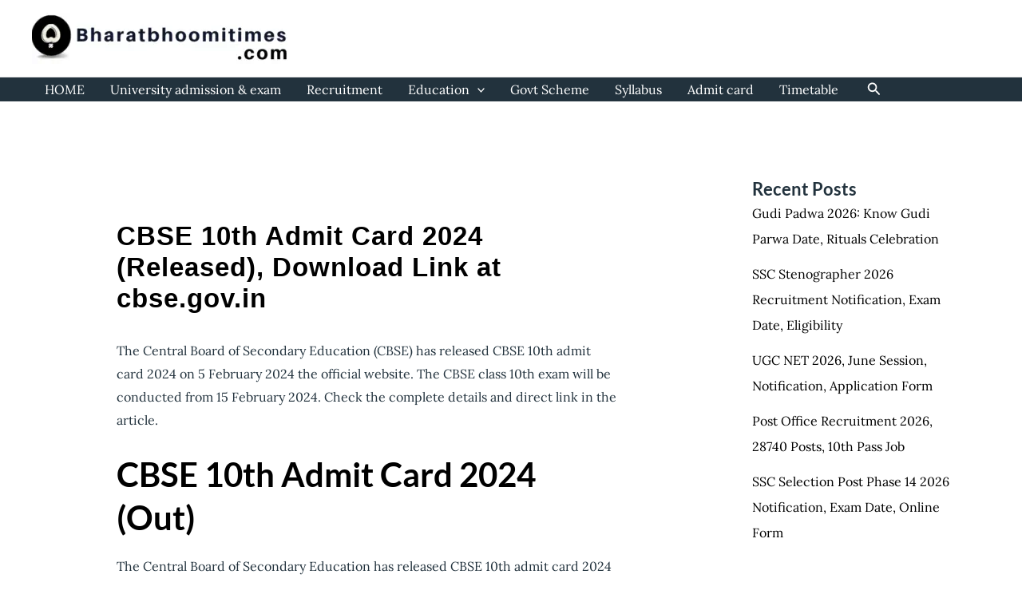

--- FILE ---
content_type: text/html; charset=utf-8
request_url: https://www.google.com/recaptcha/api2/aframe
body_size: 265
content:
<!DOCTYPE HTML><html><head><meta http-equiv="content-type" content="text/html; charset=UTF-8"></head><body><script nonce="dzatfe9mvvVMa8nIZ_HasQ">/** Anti-fraud and anti-abuse applications only. See google.com/recaptcha */ try{var clients={'sodar':'https://pagead2.googlesyndication.com/pagead/sodar?'};window.addEventListener("message",function(a){try{if(a.source===window.parent){var b=JSON.parse(a.data);var c=clients[b['id']];if(c){var d=document.createElement('img');d.src=c+b['params']+'&rc='+(localStorage.getItem("rc::a")?sessionStorage.getItem("rc::b"):"");window.document.body.appendChild(d);sessionStorage.setItem("rc::e",parseInt(sessionStorage.getItem("rc::e")||0)+1);localStorage.setItem("rc::h",'1769904481467');}}}catch(b){}});window.parent.postMessage("_grecaptcha_ready", "*");}catch(b){}</script></body></html>